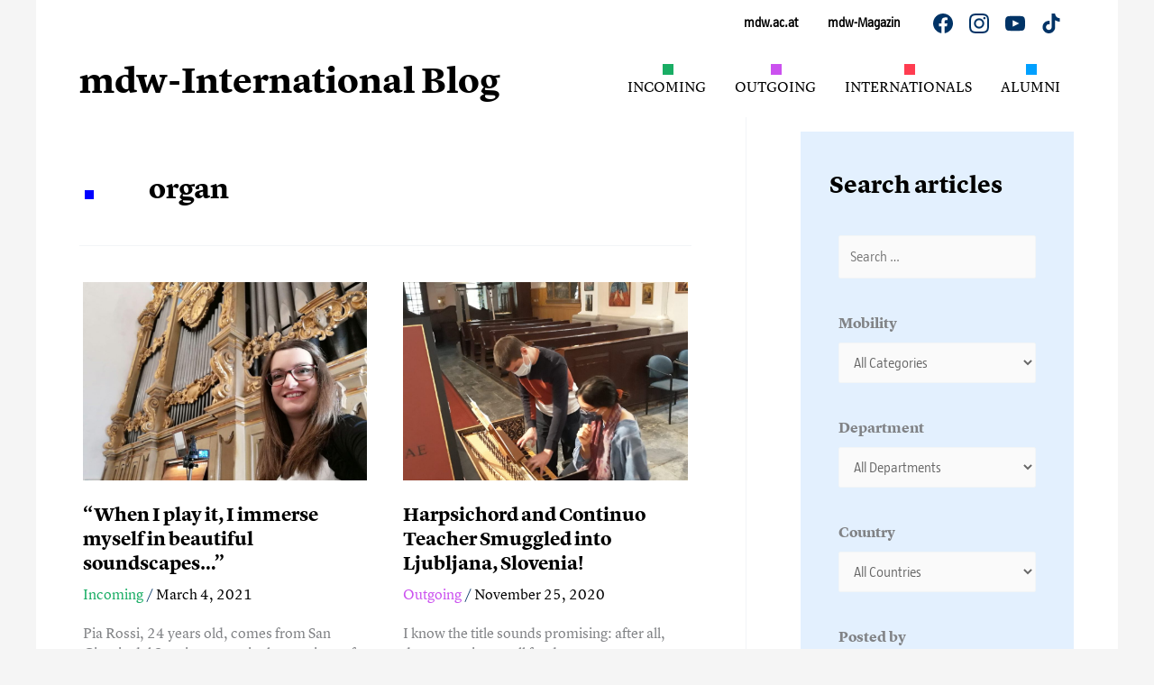

--- FILE ---
content_type: text/css
request_url: https://mdw.ac.at/internationalblog/blog/wp-content/uploads/useanyfont/uaf.css?ver=1748862377
body_size: 652
content:
				@font-face {
					font-family: 'lyon-text-web';
					src: url('/internationalblog/blog/wp-content/uploads/useanyfont/1960Lyon-Text-Web.woff2') format('woff2'),
						url('/internationalblog/blog/wp-content/uploads/useanyfont/1960Lyon-Text-Web.woff') format('woff');
					font-weight: 400; font-style: normal; font-display: auto;
				}

				.lyon-text-web{font-family: 'lyon-text-web' !important;}

						@font-face {
					font-family: 'lyon-text-web-bold';
					src: url('/internationalblog/blog/wp-content/uploads/useanyfont/1492Lyon-Text-Web-Bold.woff2') format('woff2'),
						url('/internationalblog/blog/wp-content/uploads/useanyfont/1492Lyon-Text-Web-Bold.woff') format('woff');
					font-weight: 700; font-style: normal; font-display: auto;
				}

				.lyon-text-web-bold{font-family: 'lyon-text-web-bold' !important;}

						@font-face {
					font-family: 'roboto';
					src: url('/internationalblog/blog/wp-content/uploads/useanyfont/5872Roboto.woff2') format('woff2'),
						url('/internationalblog/blog/wp-content/uploads/useanyfont/5872Roboto.woff') format('woff');
					  font-display: auto;
				}

				.roboto{font-family: 'roboto' !important;}

						@font-face {
					font-family: 'taz';
					src: url('/internationalblog/blog/wp-content/uploads/useanyfont/5187taz.woff2') format('woff2'),
						url('/internationalblog/blog/wp-content/uploads/useanyfont/5187taz.woff') format('woff');
					  font-display: auto;
				}

				.taz{font-family: 'taz' !important;}

						@font-face {
					font-family: 'lyon-text-web-italic';
					src: url('/internationalblog/blog/wp-content/uploads/useanyfont/9399lyon-text-web-italic.woff2') format('woff2'),
						url('/internationalblog/blog/wp-content/uploads/useanyfont/9399lyon-text-web-italic.woff') format('woff');
					  font-display: auto;
				}

				.lyon-text-web-italic{font-family: 'lyon-text-web-italic' !important;}

						@font-face {
					font-family: 'lyon-text-italic-no2';
					src: url('/internationalblog/blog/wp-content/uploads/useanyfont/2510lyon-text-italic-no2.woff2') format('woff2'),
						url('/internationalblog/blog/wp-content/uploads/useanyfont/2510lyon-text-italic-no2.woff') format('woff');
					  font-display: auto;
				}

				.lyon-text-italic-no2{font-family: 'lyon-text-italic-no2' !important;}

						h1, h2, h3, h4, h5, h6, .entry-title, body.single-post .entry-title, body.page .entry-title, body.category .entry-title, .widget-title, .site-title, strong, b{
					font-family: 'lyon-text-web-bold' !important;
				}
						.site-description, body, p, blockquote, li, a, em, .menu-footer-menu-container li a, .menu-footer-menu-container li span, #menu-footer-menu li a, #menu-footer-menu li span, .menu-primary-menu-container li a, .menu-primary-menu-container li span, #menu-primary-menu li a, #menu-primary-menu li span{
					font-family: 'lyon-text-web' !important;
				}
						em{
					font-family: 'lyon-text-italic-no2' !important;
				}
						i{
					font-family: 'lyon-text-web-italic' !important;
				}
						.ast-above-header-wrap .mdw-meta-links a .mdw-search h2{
					font-family: 'taz' !important;
				}
						body.single-post .entry-title{
					font-family: 'lyon-text-web-bold' !important;
				}
		

--- FILE ---
content_type: text/css
request_url: https://mdw.ac.at/internationalblog/blog/wp-content/themes/pixelstories-mdw/style.css?ver=1.0.0
body_size: 5052
content:
/**
Theme Name: pixelstories-mdw
Author: Pixelstories.at
Author URI: https://www.pixelstories.at
Description: -
License: GNU General Public License v2 or later
License URI: http://www.gnu.org/licenses/gpl-2.0.html
Text Domain: pixelstories-mdw
Template: astra
*/


/* Astra Styling */
.ast-separate-container .ast-article-single {
  padding: 0!important;
 }

.ast-separate-container .ast-single-related-posts-container {
	padding: 0;
}
 
 .wp-block-latest-posts__list.wp-block-latest-posts {
   margin-left: 0;
 }

 #secondary {
  margin-top: 1em;
 }

 .entry-title a {
  font-weight: bold;
 }
 
 /* Astra Header */ 
 .ast-below-header-wrap, #page .site-content {
   background: #fff;
 }
 
.site-title {
  font-size: 2.5rem;
}

 .site-title a {
  font-family: lyon-text-web-bold, serif!important;
  font-weight: bold;
  }

.ast-builder-grid-row, .ast-primary-header-bar, .ast-container, #secondary {
   background: #fff;
 }
 
 .ast-mobile-header-wrap .ast-primary-header-bar, .ast-primary-header-bar .site-primary-header-wrap {
   min-height: 0px;
 }

 /* Astra Page Title */

 .single .entry-header {
  margin-bottom: 1em;
 }
 h1.entry-title {
  font-size: 25px!important;
 }
 
/* MDW Tagline */

.site-header-section > * {
  padding: 0;
}

.ast-below-header-bar .site-below-header-wrap {
  min-height: 0;
}

p.mdw-tagline {
  margin-top: 0;
  min-height: 0;
 }

 /* Astra Containers */

 html {
  padding: 0;
 }

 @media screen and (min-width: 544px) {
 .ast-container, .ast-container-fluid {
   padding-left: 3em!important;
   padding-right: 3em!important;
 }
}

@media (max-width: 544px) {
  .ast-separate-container.ast-box-layout #content .ast-container {
  padding-left: 20px;
  padding-right: 20px;
  }
}

 #primary {
  padding-top: 20px!important;
 }
 
 /* .site-content .ast-container, .ast-mobile-header-wrap .ast-above-header-bar, .ast-above-header-bar .site-above-header-wrap, .ast-primary-header-bar .site-primary-header-wrap
  {
   box-shadow: 0 0 3px rgba(0,0,0, 0.2);
 } */
 
 .site-above-footer-wrap, .site-below-footer-wrap {
   padding-top: 0;
   padding-bottom: 0;
 }
 
 .site-below-footer-wrap[data-section="section-below-footer-builder"] .ast-builder-grid-row {
   max-width: 1240px;
 }

 /* Sidebars */
 .type-post .mdw-search {
  display: none;
 }

/* Footer */
 .site-primary-footer-wrap {
  padding-top: 25px;
  padding-bottom: 25px;
}

#block-14, #block-18 {
  margin-bottom: 1em;
}

#block-14 .wp-block-image img {
  margin: 0;
}

/* Footer Social Media Icons */
@media screen and (min-width: 544px) {
    #block-17 {
    display: none;
  }
}
 
 /* Basic Styling */
 h1, h2, h3, h4, h5, h6 {
   margin-bottom: 0.5em;
 }
 
.entry-content p, .entry-content li, .wp-block-button, summary, .ShariffHeadline {
   font-size: 1.2em;
 }

 .entry-content li p {
  font-size: 1em;
 } 
 
 .entry-content a {
   text-decoration: none;
 } 

ul, ol {
  list-style: square;
  margin-left: 2em!important;
}

.site-footer span, .site-footer a {
	font-family: 'taz'!important;
}

.wp-block-post-title a, .entry-title a {
  font-weight: bold;
  font-family: 'lyon-text-web-bold'!important;
}

/* Content Elements Spacing */
.entry-content .wp-block-columns .wp-block-image img {
  margin: 0;
}

.is-layout-flex.wp-block-buttons, .wp-block-image img {
  margin-top: 1em;
  margin-bottom: 1em;
}

.wp-block-gallery.wp-block-gallery-1, .wp-video {
  margin-bottom: 1.6em;
}

 /* Image styling */
 .wp-caption-text {
  text-align: left;
  font-size: smaller;
 }

 .wp-caption .wp-caption-text {
  margin-top: 0.3em;
}

.wp-block-image figcaption {
  margin-top: -0.5em;
  font-size: smaller;
}

/* Mobile Menu */
@media screen and (max-width: 921px) {
  .site-header-primary-section-right.site-header-section.ast-flex.ast-grid-right-section {
    display: initial;
  }

  .ast-button-wrap .menu-toggle.main-header-menu-toggle {
  padding: 20px 0 0 0;
  }

  .main-navigation ul {
    margin-left: 0!important;
    padding-left: 20px;
  }

  a.menu-link {
    color: #000000;
    font-size: 17.5px;
  }
}
 
 /* Menu items */
 .menu-item {
   line-height: 50px!important;
   }

.main-navigation.ast-inline-flex {
  padding-top: 12px;
}
 
   .menu-link {
     color: #404040;
   }
   
   .mdw-meta-links {
    padding-right: 2em;
    font-weight: bold;
   }

   ul.menu-link {
    vertical-align: bottom;
} 

   /* Category Dots */
   #menu-item-773::before,
   #menu-item-775::before, 
   #menu-item-774::before, 
   #menu-item-772::before
    {
     content: '';
     position: absolute;
     left: 50%;
     margin-left: -5px;
     height: 12px;
     width: 12px;
     top: 0;
     margin-bottom: 4px;
   }

   
@media screen and (max-width: 921px) {
   .menu-item-773 .menu-link,
   .menu-item-775 .menu-link,
   .menu-item-774 .menu-link,
   .menu-item-772 .menu-link {
    margin-left: 2%;
   }


   .menu-item-773::before,
   .menu-item-775::before, 
   .menu-item-774::before, 
   .menu-item-772::before
   {
    content: '';
    position: absolute;
    height: 10px;
    width: 10px;
    top: 19px;
    left: 2%;
  }
}

   .ast-archive-title::before {
    content: '';
    position: absolute;
    left: 4.5%;
    height: 10px;
    width: 10px;
    margin-bottom: 4px;
    background: blue;
    margin-top: 13px;
   }

   .ast-archive-title {
    margin-left: 5%;
   }


   #menu-item-773::before, .menu-item-773::before,
   .category-incoming .ast-archive-title::before
   /*Incoming*/{
       background: #19ad64;
   }
   
   #menu-item-775:before, .menu-item-775::before,
   .category-outgoing .ast-archive-title::before
   /*Outgoing*/
   {
     background: #cb51ef;
   }
   
   #menu-item-774::before, .menu-item-774::before,
   .category-internationals .ast-archive-title::before
   /*Internationals*/{
       background: #ff3c50;
   }
   
   #menu-item-772::before, .menu-item-772::before,
   .category-alumni .ast-archive-title::before
   /*Alumni*/{
       background: #00A0FF;
   }
 
 /* Single Post */
 .mdw-posted-by {
   font-size: 1em;
   margin-bottom: 0.25em;
 }
 
 h3.author-name {
   clear: none;
 }

.ShariffSC.shariff-btns {
  margin: 1em 0;
}

.shariff-button.mdw-sm {
  margin: 5px;
}
 
 /*Blog Archive */
 .read-more {
   display: none; 
 }

 .post-thumb-img-content.post-thumb img, .mdw-post-thumb.wp-post-image, .wp-block-post-featured-image img {
  height: 220px;
  max-width: 100%;
  object-fit: cover;
}

@media screen and (max-width: 544px) {
  .post-thumb-img-content.post-thumb img, .mdw-post-thumb.wp-post-image, .wp-block-post-featured-image img {
    height: 300px;
    max-width: 100%;
    object-fit: cover;
  }
}

.entry-meta * {
  color: #000;
}

.cat-links a {
  color: #003366;
}

.sf-field-submit input {
  background: var(--ast-global-color-0)!important;
}

@media screen and (min-width: 544px) {
.mdw-the-loop {
display: flex;
gap: 2em;
flex-wrap: wrap;
}

.mdw-loop-item {
  flex-basis: 47%;
}
}
 
 /* Front Page Blog */
 .blog-query h2 {
   margin-bottom: 0;
 }
 
 .blog-query .hr-frontpage {
   margin-top: 12px;
   margin-bottom: 12px;
 }
 
 .hr-frontpage {
   max-width: 52px;
   margin: 0 0 15px;
   display: block;
   height: 2px;
   background: #000;
 }
 
 .is-acf-field.wp-block-mfb-meta-field-block {
   text-transform: uppercase;
   font-size: 12px;
   margin-top: 20px;
 }

.is-acf-field.wp-block-mfb-meta-field-block {
  text-transform: inherit;
  font-size: inherit;
  margin-top: inherit;
}

 ul.is-layout-flow.wp-block-post-template {
  margin-left: 0!important;
 }
 
 .taxonomy-category.wp-block-post-terms a {
  font-weight: bold;
 }

 .category-incoming .taxonomy-category.wp-block-post-terms a, .category-incoming .entry-content a, .category-incoming blockquote p, .category-incoming .cat-links a {
   color: #19ad64;
 }
 
 .category-outgoing .taxonomy-category.wp-block-post-terms a, .category-outgoing .entry-content a, .category-outgoing blockquote p, .category-outgoing .cat-links a {
   color: #cb51ef;
 }
 
 .category-internationals .taxonomy-category.wp-block-post-terms a, .category-internationals .entry-content a, .category-internationals blockquote p, .category-internationals .cat-links a {
   color: #ff3c50;
 }
 
 .category-alumni .taxonomy-category.wp-block-post-terms a, .category-alumni .entry-content a, .category-alumni blockquote p, .category-alumni .cat-links a {
   color: #00A0FF;
 }
 
 .category-incoming .taxonomy-category.wp-block-post-terms a::before {
   background: #19ad64;
 }
 
 .wp-block-post-excerpt__excerpt {
  text-align: left;
 }

  .taxonomy-category.wp-block-post-terms {
  margin-top: 1em;
 }

 .wp-block-post-date {
  font-size: smaller;
 }

 /* Front Page Featured Two Columns */
 @media screen and (min-width: 600px) {
  .mdw-featured-image img {
    height: 560px;
    width: 100%;
    object-fit: cover;
  }
}

 /* Front Page Featured Single Column */
@media screen and (max-width: 600px) {
  .reverse-mobile {
    flex-direction: column-reverse;
  }

  .Designs-featured .wp-block-post-excerpt__excerpt,
  .Designs-featured .wp-block-columns .wp-block-column:not(:last-child) {
    margin-bottom: 0;
  }

  .Designs-featured .taxonomy-category.wp-block-post-terms {
    margin-top: 0;
  }
}

/* Front Page Search */
.sf-input-text, .sf-input-select, .sf-field-submit {
  font-family: 'taz' !important;
}

.mdw-search ul {
  margin: 0!important;
}

.searchandfilter[data-sf-form-id="1028"] ul {
  margin-left: 0;
}
.searchandfilter[data-sf-form-id="1028"] > ul {
  padding: 0 10px;
  width: 100%;
}
.searchandfilter[data-sf-form-id="1028"] > ul > li,
.searchandfilter[data-sf-form-id="1028"] > ul > li label,
.searchandfilter[data-sf-form-id="1028"] > ul > li label input,
.searchandfilter[data-sf-form-id="1028"] > ul > li label select.sf-input-select {
  width: 100%;
}
.searchandfilter[data-sf-form-id="1028"] > ul > li[data-sf-field-input-type="range-slider"] label,
.searchandfilter[data-sf-form-id="1028"] > ul > li[data-sf-field-input-type="checkbox"] li label {
  width: auto;
}
.searchandfilter[data-sf-form-id="1028"] .meta-slider,
.searchandfilter[data-sf-form-id="1028"] > ul > li label select.sf-input-select {
  max-width: none;
}

/* Reusable Block: More Articles */
.ast-separate-container .ast-article-single:not(.ast-related-post) {
  background: none;
}

 /* Author Profile */
.mdw_authors-template-default #primary {
  width: 100%;
}

 .hr-frontpage.hr-author-box {
  margin: 30px auto;
}

.mdw-author-box {
  padding: 2em;
  margin-bottom: 3.5em;
}

.mdw-author-box.category-incoming {
  background: #e4f1e7;
}

.mdw-author-box.category-outgoing {
  background: #f4e5fb;
}

.mdw-author-box.category-internationals {
  background: #ffdbe1;
}

.mdw-author-box.category-alumni {
  background: #e3f0fe;
}
 
 .mdw-author-img {
  object-fit: cover;
  width: 400px;
  height: 400px;
  margin-bottom: 1em;
 }

.wp-caption-text.mdw-caption {
  margin-bottom: 1.6em;
}

 .mdw-author-links a {
  color: #404040;
 }

 .mdw-author-infos {
  line-height: 1.4em;
 }
 
 .astra-advanced-hook-105  /* Displaying */ {
  float: none;
  clear: both;
 }

 img.sm-icons {
  margin-right: 15px;
  width: 22px;
  height: 22px;
}

 @media screen and (min-width: 544px) { 

  .mdw-author-post-flex {
    display: flex;
    gap: 2em;
    flex-wrap: wrap;
    }

  .mdw-author-post-flex {
    margin-bottom: 2em;
  }

  .mdw-author-post-thumb {
    flex-basis: 33%;
  }

  .mdw-author-post-details {
    flex-basis: 60%;
  }
  .mdw-author-post-thumb .mdw-post-thumb.wp-post-image {
    height: 160px;
  }

 }
 
/* Single Post Author Box */
.mdw-author-box .mdw-author-img {
  width: 160px;
  height: 160px;
 }

 /* Single Post Infobox */
 .mdw-infobox-desc p {
  margin-bottom: 0;
 }


 /* Author Profile Desktop 
 @media screen and (min-width: 544px) {
 .mdw-author-img {
   float: left;
   margin-right: 1.5em;
 }

 .mdw-author-infos {
   padding-left: 150px;
 }
 }
 */

 /* Custom mdw Design Elements */

.mdw-important-links ul {
list-style: disclosure-closed;
}

.mdw-latest-posts, .mdw-search, .mdw-box {
  padding: 2em;
  background: #E3F0FE;
} 

.mdw-latest-posts .taxonomy-category.wp-block-post-terms a {
  font-weight: normal;
}

.mdw-latest-posts a {
  color: #3a3a3a;
}

/* Blockquote / Zitat Element */

blockquote p {
  margin-bottom: 0!important;
}

blockquote, cite {
  text-align: center;
}

.wp-block-quote {
  border-left: none!important;
}

.wp-block-quote p::before {
  content: '\201C'
}

.wp-block-quote p::after {
  content: '\201D'
}

 /* To Do: Add missing comments! */
 .attachment-large.size-large.wp-post-image {
   width: 1200px;
 }
 
 @media screen and (min-width: 544px) {
   .first-post-fw .wp-block-post.post-49.post.type-post.status-publish.format-standard.has-post-thumbnail.hentry.category-austria.category-drama.ast-grid-common-col.ast-full-width.ast-article-post.remove-featured-img-padding.ast-width-md-6.ast-archive-post {
   width: 1200px;
   }
 }
 
 #primary {
   margin: 0!important;
 }
 
 #block-7 h3::before {
 content: "";
 width: 12px;
 height: 12px;
 display: inline-block;
 background-color: #EA0253;
 border-radius: 50px;
 }

 /* Toggle add-On */
 .wp-block-mamaduka-toggles.wp-block-toggles {
  margin-block-start: 0;
}

/* Borlabs Cookie Box */
._brlbs-btn._brlbs-btn-accept-all._brlbs-cursor, #CookiePrefSave, ._brlbs-btn._brlbs-refuse-btn._brlbs-cursor, ._brlbs-cursor, #BorlabsCookieBox p {
  font-family: 'taz' !important;
}

._brlbs-paragraph._brlbs-text-description {
  display: none !important;
}

--- FILE ---
content_type: image/svg+xml
request_url: http://mdw.ac.at/internationalblog/blog/wp-content/uploads/2023/03/but-youtube-b.svg
body_size: 354
content:
<?xml version="1.0" encoding="UTF-8"?> <svg xmlns="http://www.w3.org/2000/svg" xmlns:xlink="http://www.w3.org/1999/xlink" version="1.1" id="Ebene_1" x="0px" y="0px" viewBox="0 0 24 24" style="enable-background:new 0 0 24 24;" xml:space="preserve"> <style type="text/css"> .st0{fill:#003366;} </style> <path class="st0" d="M19.6,3.2C16,2.9,8,2.9,4.4,3.2C0.5,3.4,0,5.8,0,12s0.5,8.5,4.4,8.8C8,21,16,21,19.6,20.8 c3.9-0.3,4.4-2.6,4.4-8.8S23.5,3.5,19.6,3.2z M9,16V8l8,4L9,16z"></path> </svg> 

--- FILE ---
content_type: image/svg+xml
request_url: http://mdw.ac.at/internationalblog/blog/wp-content/uploads/2023/03/but-facebook-b.svg
body_size: 437
content:
<?xml version="1.0" encoding="UTF-8"?> <svg xmlns="http://www.w3.org/2000/svg" xmlns:xlink="http://www.w3.org/1999/xlink" version="1.1" id="Layer_1" x="0px" y="0px" viewBox="0 0 192 192" style="enable-background:new 0 0 192 192;" xml:space="preserve"> <style type="text/css"> .st0{fill:#003366;} </style> <path class="st0" d="M192,96c0-53-43-96-96-96S0,43,0,96c0,47.2,34.4,87.4,81,94.8v-67.1H56.6V96H81V74.8 c0-24.1,14.3-37.3,36.3-37.3c7.2,0.1,14.4,0.7,21.5,1.9V63h-12.1c-11.9,0-15.6,7.4-15.6,15v18h26.6l-4.2,27.8H111v67.1 C157.7,183.5,192,143.2,192,96z"></path> </svg> 

--- FILE ---
content_type: image/svg+xml
request_url: https://mdw.ac.at/internationalblog/blog/wp-content/uploads/2023/04/mdw_Logo_R_EN_black-2.svg
body_size: 5292
content:
<?xml version="1.0" encoding="UTF-8"?> <svg xmlns="http://www.w3.org/2000/svg" id="Ebene_1" viewBox="0 0 455 360"><path d="m196.88,205.6v13.57c0,2.06.46,4.66,4.49,4.66,1.97,0,3.82-.67,4.96-2.35.88-1.26.88-2.9.88-3.95v-11.93h4.07v17.14c0,.42.08,2.77.13,3.95h-4.12l-.08-3.61c-.76,1.47-2.18,3.82-6.72,3.82-5.21,0-7.64-2.98-7.64-7.14v-14.16h4.03Zm19.91,2.44l-.04-2.44h3.95l.04,3.4c.46-.88,1.97-3.82,6.76-3.82,1.89,0,7.65.71,7.65,7.18v14.32h-4.03v-13.4c0-1.39-.17-2.65-1.13-3.61-1.01-.97-2.39-1.43-3.74-1.43-2.86,0-5.5,2.06-5.5,6.3v12.14h-3.95v-18.65Zm22.89-11.59h4.75v4.33h-4.75v-4.33Zm.42,9.16h3.95v21.09h-3.95v-21.09Zm7.01,0h4.41l6.72,16.72,6.55-16.72h4.37l-9.24,21.09h-3.99l-8.82-21.09Zm26.67,11.26c-.08,4.37,1.72,7.6,6.05,7.6,2.56,0,4.62-1.34,4.96-4.37h3.95c-.12,1.05-.29,2.77-1.81,4.41-.92,1.05-3.02,2.81-7.27,2.81-6.64,0-9.79-4.12-9.79-10.8,0-4.16.84-7.6,4.16-9.91,2.02-1.43,4.54-1.55,5.75-1.55,9.45,0,9.24,8.36,9.16,11.8h-15.16Zm11.13-2.77c.04-2.02-.34-6.22-5.21-6.22-2.56,0-5.67,1.55-5.75,6.22h10.96Zm7.77-4.2c0-1.43-.08-2.9-.21-4.29h3.99l.08,4.08c.76-2.94,3.28-3.91,5.04-4.16,1.18-.17,2.06-.12,2.73-.08v3.87c-.21-.08-.46-.13-.76-.17-.29-.04-.67-.04-1.13-.04-4.66,0-5.76,2.77-5.76,6.39v11.21h-3.99v-16.8Zm16.97,10.54c-.04,1.6.8,3.82,4.62,3.82,1.64,0,2.86-.29,3.7-1.34.42-.55.67-1.26.67-1.97,0-2.06-1.47-2.44-4.62-3.15-4.41-1.01-8.11-1.89-8.11-6.3,0-3.86,3.36-6.39,8.23-6.39,2.65,0,6.34.76,7.6,3.28.55,1.18.55,2.18.55,3.07h-4.03c.12-3.19-2.65-3.45-4.07-3.45-.59,0-4.29,0-4.29,3.03,0,1.93,1.89,2.39,2.98,2.69,5.84,1.39,7.1,1.72,8.36,2.9,1.18,1.09,1.6,2.56,1.6,3.91,0,2.35-1.3,4.37-2.86,5.33-1.85,1.13-4.07,1.43-6.26,1.43-4.29,0-8.28-1.76-8.23-6.85h4.16Zm16.09-23.99h4.75v4.33h-4.75v-4.33Zm.42,9.16h3.95v21.09h-3.95v-21.09Zm6.13-.08h3.74v-4.41l3.91-1.26v5.67h4.71v2.9h-4.71v12.64c0,1.05,0,2.81,2.81,2.81.8,0,1.55-.12,1.89-.21v3.07c-.71.12-1.85.25-3.28.25-3.61,0-5.33-1.05-5.33-4.5v-14.07h-3.74v-2.9Zm24.45,21.3l-3.02,7.86h-4.08l3.19-8.07-8.78-21h4.45l6.59,16.64,6.72-16.64h4.28l-9.37,21.21Zm-154.3,21.24c8.44,0,10.33,6.64,10.33,11.05,0,6.18-3.49,11.3-10.67,11.3s-10.38-4.83-10.38-11.01c0-5.21,2.44-11.34,10.71-11.34Zm-.25,19.41c2.98,0,6.38-2.14,6.38-8.48,0-5.25-2.44-8.02-6.13-8.02-2.52,0-6.6,1.6-6.6,8.19,0,4.33,1.85,8.32,6.34,8.32Zm25.03-25.16c-.67-.04-1.51-.08-2.31-.08-3.19,0-3.19,1.6-3.19,3.07v3.32h4.92v2.86h-4.92v18.23h-3.91v-18.23h-4.16v-2.86h4.16v-2.39c0-2.9.17-3.95.88-5.04.88-1.34,2.56-2.31,5.29-2.31,1.13,0,2.39.17,3.23.29v3.15Zm10.54,9.11l-.08-2.81h3.99v3.07c2.02-3.32,4.87-3.61,6.68-3.61,4.66,0,6.13,2.39,6.89,3.95.71-1.18,2.44-3.95,7.1-3.95,3.03,0,7.73,1.26,7.73,7.48v14.16h-3.99v-13.53c0-1.85-.34-2.65-.71-3.19-.67-.97-2.02-1.85-4.03-1.85-2.56,0-3.95,1.47-4.5,2.23-.92,1.3-.92,3.61-.92,4.54v11.8h-3.99v-13.95c0-2.61-1.51-4.62-4.62-4.62-2.69,0-4.16,1.68-4.62,2.31-.88,1.22-.92,2.94-.92,4.28v11.97h-3.99v-18.27Zm41.03-2.81v13.57c0,2.06.46,4.66,4.49,4.66,1.97,0,3.82-.67,4.96-2.35.88-1.26.88-2.9.88-3.95v-11.93h4.07v17.14c0,.42.08,2.77.13,3.95h-4.12l-.08-3.61c-.76,1.47-2.18,3.82-6.72,3.82-5.21,0-7.65-2.98-7.65-7.14v-14.16h4.03Zm22.05,14.83c-.04,1.6.8,3.82,4.62,3.82,1.64,0,2.86-.29,3.7-1.34.42-.55.67-1.26.67-1.97,0-2.06-1.47-2.44-4.62-3.15-4.41-1.01-8.11-1.89-8.11-6.3,0-3.86,3.36-6.38,8.23-6.38,2.65,0,6.34.76,7.6,3.28.55,1.18.55,2.18.55,3.07h-4.03c.12-3.19-2.65-3.45-4.07-3.45-.59,0-4.29,0-4.29,3.03,0,1.93,1.89,2.39,2.98,2.69,5.84,1.39,7.1,1.72,8.36,2.9,1.18,1.09,1.6,2.56,1.6,3.91,0,2.35-1.3,4.37-2.86,5.34-1.85,1.13-4.07,1.43-6.26,1.43-4.29,0-8.28-1.76-8.23-6.85h4.16Zm16.08-23.99h4.75v4.33h-4.75v-4.33Zm.42,9.16h3.95v21.09h-3.95v-21.09Zm21.38,6.76c-.08-.97-.38-4.41-4.2-4.41-5.46,0-5.46,6.34-5.46,7.94,0,4.33,1.05,8.36,5.25,8.36,3.36,0,4.49-2.52,4.58-4.58h3.99c-.25,4.12-3.32,7.56-8.53,7.56-1.43,0-4.71-.29-6.93-2.73-1.26-1.47-2.52-3.7-2.52-8.07,0-8.78,5.38-11.38,9.58-11.38,1.39,0,4.54.29,6.47,2.6,1.55,1.81,1.68,3.53,1.76,4.71h-3.99Zm28.98,14.32c-.29-1.05-.38-2.06-.38-3.15-1.89,3.49-4.75,3.82-6.51,3.82-4.83,0-7.44-2.73-7.44-6.22,0-1.68.59-4.37,3.7-6.17,2.27-1.26,5.63-1.39,7.31-1.39,1.01,0,1.64.04,2.86.12,0-2.6,0-3.74-.76-4.66-.8-1.05-2.52-1.39-3.65-1.39-3.99,0-4.2,2.73-4.24,3.57h-3.95c.12-1.09.25-2.56,1.47-3.99,1.6-1.76,4.58-2.27,6.8-2.27,3.07,0,6.34.97,7.48,3.11.67,1.26.71,2.27.71,3.24l-.17,10.08c0,.34.04,3.15.34,5.29h-3.57Zm-2.73-10.38c-1.6,0-7.6,0-7.6,4.28,0,1.34.84,3.66,4.37,3.66,2.02,0,3.53-.8,4.49-2.27.88-1.43.92-2.6,1.01-5.55-.71-.08-1.3-.12-2.27-.12Zm11.08-8.28l-.04-2.44h3.95l.04,3.4c.46-.88,1.97-3.82,6.76-3.82,1.89,0,7.65.71,7.65,7.18v14.32h-4.03v-13.4c0-1.39-.17-2.65-1.13-3.61-1.01-.97-2.39-1.43-3.74-1.43-2.86,0-5.5,2.06-5.5,6.3v12.14h-3.95v-18.65Zm37.89-11.64h3.95v26.93c0,.46.08,2.27.17,3.36h-3.95l-.08-3.36c-.34.59-.8,1.47-1.89,2.23-1.72,1.18-3.78,1.55-5.21,1.55-2.81,0-9.07-1.47-9.07-10.71,0-8.02,4.58-11.51,9.54-11.51,4.54,0,6.05,2.69,6.55,3.57v-12.06Zm-1.47,13.57c-.84-1.09-2.39-2.14-4.62-2.14-5.8,0-5.8,7.02-5.8,8.44,0,3.74.97,8.07,5.8,8.07,6.22,0,6.22-6.85,6.22-8.49,0-3.07-.71-4.75-1.6-5.88Zm-219.32,42.08c0-.92-.04-1.43-.13-3.45h3.99l.08,3.49c1.97-3.32,5.46-3.82,7.18-3.82,4.54,0,8.86,3.11,8.86,10.92s-4.58,11.3-9.62,11.3c-3.07,0-5.33-1.3-6.47-3.15v10.46h-3.91v-25.75Zm9.7,15.54c1.01,0,3.11-.21,4.45-2.06,1.51-2.06,1.72-5.08,1.72-6.6,0-3.78-1.13-7.73-5.8-7.73-6.3,0-6.3,6.68-6.3,8.57,0,2.56.38,7.81,5.92,7.81Zm16.21-7.73c-.08,4.37,1.72,7.6,6.05,7.6,2.56,0,4.62-1.34,4.96-4.37h3.95c-.12,1.05-.29,2.77-1.81,4.41-.92,1.05-3.02,2.81-7.27,2.81-6.64,0-9.79-4.12-9.79-10.8,0-4.16.84-7.6,4.16-9.91,2.02-1.43,4.54-1.55,5.76-1.55,9.45,0,9.24,8.36,9.16,11.8h-15.17Zm11.13-2.77c.04-2.02-.34-6.22-5.21-6.22-2.56,0-5.67,1.55-5.76,6.22h10.96Zm7.76-4.2c0-1.43-.08-2.9-.21-4.29h3.99l.08,4.08c.76-2.94,3.28-3.91,5.04-4.16,1.18-.17,2.06-.12,2.73-.08v3.87c-.21-.08-.46-.13-.76-.17-.29-.04-.67-.04-1.13-.04-4.66,0-5.75,2.77-5.75,6.38v11.21h-3.99v-16.8Zm25.87-10.59c-.67-.04-1.51-.08-2.31-.08-3.19,0-3.19,1.6-3.19,3.07v3.32h4.92v2.86h-4.92v18.23h-3.91v-18.23h-4.16v-2.86h4.16v-2.39c0-2.9.17-3.95.88-5.04.88-1.34,2.56-2.31,5.29-2.31,1.13,0,2.39.17,3.23.29v3.15Zm11.8,5.76c8.44,0,10.33,6.64,10.33,11.05,0,6.18-3.49,11.3-10.67,11.3s-10.38-4.83-10.38-11.01c0-5.21,2.44-11.34,10.71-11.34Zm-.25,19.41c2.98,0,6.38-2.14,6.38-8.48,0-5.25-2.43-8.02-6.13-8.02-2.52,0-6.6,1.6-6.6,8.19,0,4.33,1.85,8.32,6.34,8.32Zm15.29-14.58c0-1.43-.08-2.9-.21-4.29h3.99l.08,4.08c.76-2.94,3.28-3.91,5.04-4.16,1.18-.17,2.06-.12,2.73-.08v3.87c-.21-.08-.46-.13-.76-.17-.29-.04-.67-.04-1.13-.04-4.66,0-5.76,2.77-5.76,6.38v11.21h-3.99v-16.8Zm14.4-1.47l-.08-2.81h3.99v3.07c2.02-3.32,4.87-3.61,6.68-3.61,4.66,0,6.13,2.39,6.89,3.95.71-1.18,2.44-3.95,7.1-3.95,3.03,0,7.73,1.26,7.73,7.48v14.16h-3.99v-13.53c0-1.85-.34-2.65-.71-3.19-.67-.97-2.02-1.85-4.03-1.85-2.56,0-3.95,1.47-4.49,2.23-.92,1.3-.92,3.61-.92,4.54v11.8h-3.99v-13.95c0-2.6-1.51-4.62-4.62-4.62-2.69,0-4.16,1.68-4.62,2.31-.88,1.22-.92,2.94-.92,4.28v11.97h-3.99v-18.27Zm37.63-11.97h4.75v4.33h-4.75v-4.33Zm.42,9.16h3.95v21.09h-3.95v-21.09Zm10.08,2.44l-.04-2.44h3.95l.04,3.4c.46-.88,1.97-3.82,6.76-3.82,1.89,0,7.65.71,7.65,7.18v14.32h-4.03v-13.4c0-1.39-.17-2.65-1.13-3.61-1.01-.97-2.39-1.43-3.74-1.43-2.86,0-5.5,2.06-5.5,6.3v12.14h-3.95v-18.65Zm27.64,20.29c.17,2.35,1.18,4.12,4.91,4.12,5.5,0,5.59-3.99,5.59-9.7-1.68,3.49-5.67,3.57-6.93,3.57-1.93,0-4.7-.42-6.47-2.61-1.81-2.14-2.39-4.96-2.39-7.77,0-7.14,4.2-10.63,9.37-10.63,4.24,0,5.8,2.1,6.64,3.19l.04-2.9h3.82l-.08,3.82-.04,13.19c0,5.08-.17,7.14-1.01,8.74-1.76,3.36-5.88,3.78-8.78,3.78-8.44,0-8.7-3.95-8.86-6.8h4.2Zm9.2-7.06c.84-1.09,1.43-2.23,1.43-6.05,0-2.65-.59-4.16-1.64-5.25-1.05-1.13-2.73-1.85-4.54-1.85-5,0-5.67,5.04-5.67,7.73,0,3.23.97,7.52,5.8,7.52,2.31,0,3.65-.84,4.62-2.1Zm-183.91,48.42c-.29-1.05-.38-2.06-.38-3.15-1.89,3.49-4.75,3.82-6.51,3.82-4.83,0-7.44-2.73-7.44-6.22,0-1.68.59-4.37,3.7-6.17,2.27-1.26,5.63-1.39,7.31-1.39,1.01,0,1.64.04,2.86.12,0-2.6,0-3.74-.76-4.66-.8-1.05-2.52-1.39-3.66-1.39-3.99,0-4.2,2.73-4.24,3.57h-3.95c.13-1.09.25-2.56,1.47-3.99,1.6-1.76,4.58-2.27,6.8-2.27,3.07,0,6.34.97,7.48,3.11.67,1.26.71,2.27.71,3.24l-.17,10.08c0,.34.04,3.15.34,5.29h-3.57Zm-2.73-10.38c-1.6,0-7.6,0-7.6,4.28,0,1.34.84,3.66,4.37,3.66,2.02,0,3.53-.8,4.5-2.27.88-1.43.92-2.6,1.01-5.55-.71-.08-1.3-.12-2.27-.12Zm11.17-6.43c0-1.43-.08-2.9-.21-4.29h3.99l.08,4.08c.76-2.94,3.28-3.91,5.04-4.16,1.18-.17,2.06-.12,2.73-.08v3.87c-.21-.08-.46-.13-.76-.17-.29-.04-.67-.04-1.13-.04-4.66,0-5.76,2.77-5.76,6.38v11.21h-3.99v-16.8Zm9.57-4.37h3.74v-4.41l3.91-1.26v5.67h4.7v2.9h-4.7v12.64c0,1.05,0,2.81,2.81,2.81.8,0,1.55-.12,1.89-.21v3.07c-.71.12-1.85.25-3.28.25-3.61,0-5.33-1.05-5.33-4.5v-14.07h-3.74v-2.9Zm17.6,14.91c-.04,1.6.8,3.82,4.62,3.82,1.64,0,2.86-.29,3.7-1.34.42-.55.67-1.26.67-1.97,0-2.06-1.47-2.44-4.62-3.15-4.41-1.01-8.11-1.89-8.11-6.3,0-3.86,3.36-6.39,8.23-6.39,2.65,0,6.34.76,7.6,3.28.55,1.18.55,2.18.55,3.07h-4.03c.12-3.19-2.65-3.45-4.07-3.45-.59,0-4.29,0-4.29,3.03,0,1.93,1.89,2.39,2.98,2.69,5.84,1.39,7.1,1.72,8.36,2.9,1.18,1.09,1.6,2.56,1.6,3.91,0,2.35-1.3,4.37-2.86,5.33-1.85,1.13-4.07,1.43-6.26,1.43-4.29,0-8.28-1.76-8.23-6.85h4.16Zm23.43-14.83h4.41l6.72,16.72,6.55-16.72h4.37l-9.24,21.09h-3.99l-8.82-21.09Zm24.28-9.16h4.75v4.33h-4.75v-4.33Zm.42,9.16h3.95v21.09h-3.95v-21.09Zm12.14,11.26c-.08,4.37,1.72,7.6,6.05,7.6,2.56,0,4.62-1.34,4.96-4.37h3.95c-.12,1.05-.29,2.77-1.81,4.41-.92,1.05-3.02,2.81-7.27,2.81-6.64,0-9.79-4.12-9.79-10.8,0-4.16.84-7.6,4.16-9.91,2.02-1.43,4.54-1.55,5.76-1.55,9.45,0,9.24,8.36,9.16,11.8h-15.17Zm11.13-2.77c.04-2.02-.34-6.22-5.21-6.22-2.56,0-5.67,1.55-5.76,6.22h10.96Zm8.31-6.05l-.04-2.44h3.95l.04,3.4c.46-.88,1.97-3.82,6.76-3.82,1.89,0,7.64.71,7.64,7.18v14.32h-4.03v-13.4c0-1.39-.17-2.65-1.13-3.61-1.01-.97-2.39-1.43-3.74-1.43-2.86,0-5.5,2.06-5.5,6.3v12.14h-3.95v-18.65Zm24.02,0l-.04-2.44h3.95l.04,3.4c.46-.88,1.97-3.82,6.76-3.82,1.89,0,7.65.71,7.65,7.18v14.32h-4.03v-13.4c0-1.39-.17-2.65-1.13-3.61-1.01-.97-2.39-1.43-3.74-1.43-2.86,0-5.5,2.06-5.5,6.3v12.14h-3.95v-18.65Zm36.75,18.65c-.29-1.05-.38-2.06-.38-3.15-1.89,3.49-4.75,3.82-6.51,3.82-4.83,0-7.43-2.73-7.43-6.22,0-1.68.59-4.37,3.7-6.17,2.27-1.26,5.63-1.39,7.31-1.39,1.01,0,1.64.04,2.86.12,0-2.6,0-3.74-.76-4.66-.8-1.05-2.52-1.39-3.65-1.39-3.99,0-4.2,2.73-4.24,3.57h-3.95c.12-1.09.25-2.56,1.47-3.99,1.6-1.76,4.58-2.27,6.8-2.27,3.07,0,6.34.97,7.48,3.11.67,1.26.71,2.27.71,3.24l-.17,10.08c0,.34.04,3.15.34,5.29h-3.57Zm-2.73-10.38c-1.6,0-7.6,0-7.6,4.28,0,1.34.84,3.66,4.37,3.66,2.02,0,3.53-.8,4.49-2.27.88-1.43.92-2.6,1.01-5.55-.71-.08-1.3-.12-2.27-.12ZM195.17,64.73l14.97,59.25c.75-3.42,1.5-6.63,2.46-10.04.76-2.66,1.5-5.3,2.45-7.95l13.05-41.26h26.13l15.89,57.15c1.33-5.29,2.84-10.59,4.54-15.88l13.26-41.26h30.29l-34.07,102.4h-29.15l-15.53-53.76-18.73,53.76h-28.03l-28.38-102.4h30.84Zm-70.32,100.62h-33.37c8.45-8.66,20.32-14.06,33.37-14.12-4.2-2.82-12.04-7.37-25.13-7.37-15.29,0-29.43,6.67-38.49,18.75-10.19,13.39-11.12,27.36-11.12,33.39,0,21.88,9.03,32.43,14.7,37.7,11.88,10.95,24.95,15.33,36.35,15.33,8.36,0,16.62-1.56,23.79-4.36-21.03-.17-39.09-14.06-44.81-33.27h44.81v4.25h0c-5.2,0-9.41,2.94-9.41,6.56s4.21,6.56,9.41,6.56h0v15.89c5.47-2.18,10.54-5.18,15.04-9.14,11.78-10.35,15.58-25.14,15.58-41.35v-29.19l.02-116.38c0-10.06-.37-14.8-1.52-19.54-3.79-15.94-15.35-22.2-21.04-24.28-6.07-2.27-12.33-2.27-14.23-2.27-7.97,0-14.98,1.32-21.82,5.3-7.21,3.99-10.24,8.17-12.52,11.02-2.07-3.04-3.79-5.5-6.64-8.17-8.53-7.78-17.81-7.97-22.18-7.97-12.71,0-20.49,5.11-24.09,8.91-2.29,2.08-3.8,4.75-4.37,5.5V4.77H2v102.43h28.59v-55.76c.2-4.56.38-6.83,1.15-8.93,2.27-6.83,8.53-10.81,15.55-10.81,10.43,0,13.66,6.63,14.61,10.62.76,2.46.76,5.12.76,7.78v57.09h30.35v-55.38c0-5.51.19-10.44,3.41-14.99,4.37-6.07,11.39-6.63,13.65-6.63,1.34,0,5.14.19,8.55,2.27,5.88,3.98,6.26,9.86,6.26,16.31l-.03,116.56Zm-36.49,3.5h36.58v7.04h-41.21c1.33-2.49,2.88-4.85,4.62-7.04Zm-6.32,10.54h42.91v7.12h-7.81c-1.01-2.87-4.71-5-9.13-5s-8.12,2.13-9.13,5h-19.27c.62-2.46,1.44-4.84,2.43-7.12Zm-3.19,10.62h20.17c1.19,2.68,4.76,4.62,8.99,4.62s7.81-1.95,8.99-4.62h7.95v7.12h-46.8c.05-2.43.29-4.8.69-7.12Zm.39,17.87c-.51-2.36-.83-4.77-.97-7.25h46.68v7.25h-45.71Zm345.02,132.59c0,8.91-7.22,15.96-15.88,15.96s-15.88-7.06-15.88-15.96,7.39-15.88,15.88-15.88,15.88,7.06,15.88,15.88Zm-29.87,0c0,7.9,6.34,14.12,13.99,14.12s13.99-6.3,13.99-14.12-6.09-13.99-13.99-13.99-13.99,6.3-13.99,13.99Zm8.19-8.65h6.05c1.26,0,5.8,0,5.8,4.29,0,.5,0,3.19-3.19,4.12,1.76.42,2.35,1.18,2.6,3.28.25,2.1.42,3.7,1.01,5.38h-2.44c-.34-1.09-.5-1.76-.84-4.45-.25-2.6-.92-3.28-3.7-3.28h-2.94v7.73h-2.35v-17.05Zm2.35,7.31h3.7c1.18,0,3.36,0,3.36-2.6s-2.1-2.69-3.36-2.69h-3.7v5.29Z"></path></svg> 